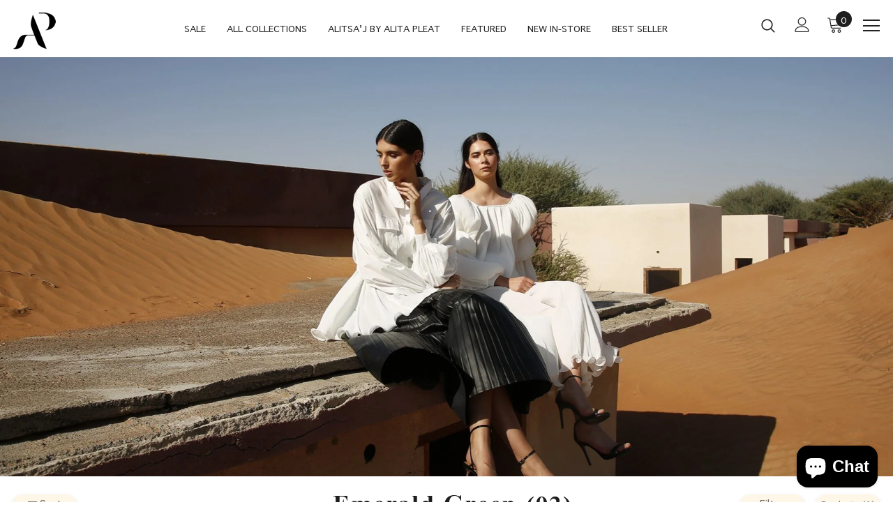

--- FILE ---
content_type: application/javascript; charset=utf-8
request_url: https://ssl.geoplugin.net/javascript.gp?k=9247556ec91c71e9&_=1768739618436
body_size: 1528
content:
function geoplugin_request() { return '13.59.169.12';} 
function geoplugin_status() { return '206';} 
function geoplugin_credit() { return 'Some of the returned data includes GeoLite2 data created by MaxMind, available from <a href=\'https://www.maxmind.com\'>https://www.maxmind.com</a>.';} 
function geoplugin_delay() { return '0ms';} 
function geoplugin_city() { return '';} 
function geoplugin_region() { return '';} 
function geoplugin_regionCode() { return '';} 
function geoplugin_regionName() { return '';} 
function geoplugin_areaCode() { return '';} 
function geoplugin_dmaCode() { return '';} 
function geoplugin_countryCode() { return 'US';} 
function geoplugin_countryName() { return 'United States';} 
function geoplugin_inEU() { return 0;} 
function geoplugin_euVATrate() { return ;} 
function geoplugin_continentCode() { return 'NA';} 
function geoplugin_latitude() { return '37.751';} 
function geoplugin_longitude() { return '-97.822';} 
function geoplugin_locationAccuracyRadius() { return '1000';} 
function geoplugin_timezone() { return 'America/Chicago';} 
function geoplugin_currencyCode() { return 'USD';} 
function geoplugin_currencySymbol() { return '';} 
function geoplugin_currencySymbol_UTF8() { return '';} 
function geoplugin_currencyConverter(amt, symbol) { 
	if (!amt) { return false; } 
	var converted = amt * 0; 
	if (converted <0) { return false; } 
	if (symbol === false) { return Math.round(converted * 100)/100; } 
	else { return ''+(Math.round(converted * 100)/100);} 
	return false; 
} 
